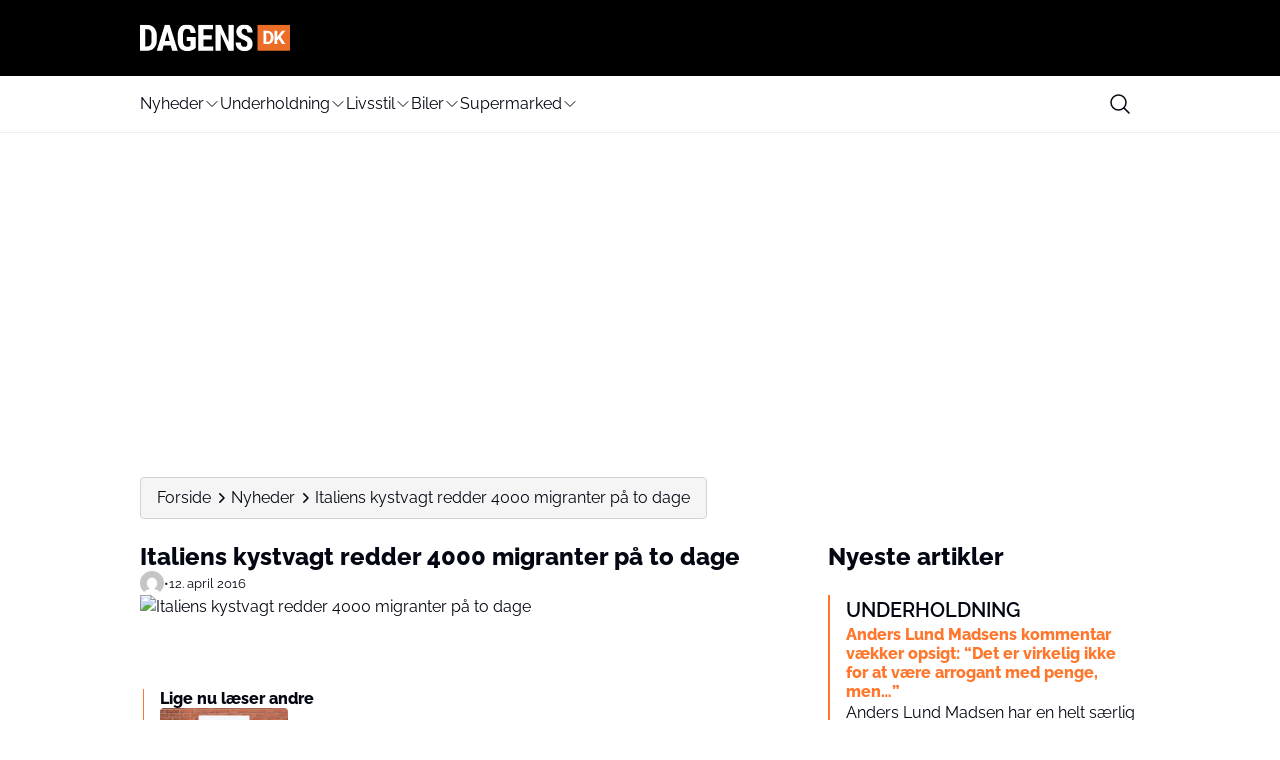

--- FILE ---
content_type: image/svg+xml
request_url: https://media.mgdk.dk/wp-content/uploads/sites/2/2025/06/DagensDK-Logo-Light.svg
body_size: 4197
content:
<svg width="500" height="90" viewBox="0 0 500 90" fill="none" xmlns="http://www.w3.org/2000/svg">
<g clip-path="url(#clip0_99_24)">
<path d="M497.712 87.2692H393.61C392.303 87.2692 391.322 86.2069 391.322 84.9812V3.18682C391.322 1.87942 392.384 0.898865 393.61 0.898865H497.712C499.019 0.898865 500 1.96113 500 3.18682V84.9812C500 86.2069 498.938 87.2692 497.712 87.2692Z" fill="#EA6D28"/>
<path d="M0 87.5143V1.22571H22.7978C32.8485 1.22571 40.9381 4.4125 46.9031 10.8678C52.8681 17.3231 55.9732 26.0664 56.0549 37.1793V51.1522C56.0549 62.5102 53.0315 71.4169 47.0665 77.8722C41.1015 84.3275 32.8485 87.596 22.3076 87.596H0V87.5143ZM17.4865 15.6889V72.9695H22.7161C28.5177 72.9695 32.6034 71.4169 34.973 68.3936C37.3427 65.3702 38.5684 60.0589 38.7318 52.5413V37.5879C38.7318 29.4983 37.5878 23.9418 35.3816 20.755C33.0936 17.5683 29.3349 15.934 23.8601 15.7706H17.4865V15.6889Z" fill="white"/>
<path d="M102.713 69.8644H78.9345L74.2768 87.5143H55.8915L82.8567 1.22571H98.7906L125.919 87.5143H107.289L102.713 69.8644ZM82.775 55.3195H98.8724L90.7828 24.5138L82.775 55.3195Z" fill="white"/>
<path d="M185.651 77.7088C182.301 81.3041 178.134 84.0824 173.313 85.8801C168.492 87.6777 163.099 88.6583 157.297 88.6583C147.41 88.6583 139.647 85.5532 134.172 79.4247C128.698 73.2963 125.838 64.3079 125.674 52.623V37.0976C125.674 25.1675 128.289 16.0157 133.437 9.6421C138.666 3.1868 146.184 0 156.153 0C165.55 0 172.577 2.28796 177.317 6.94558C182.056 11.6032 184.834 18.7939 185.57 28.6812H168.655C168.165 23.2064 167.021 19.4476 165.223 17.4865C163.425 15.5254 160.565 14.4631 156.725 14.4631C151.986 14.4631 148.635 16.1791 146.511 19.611C144.386 23.043 143.242 28.5177 143.161 36.0353V51.7241C143.161 59.5686 144.305 65.2884 146.674 68.8838C149.044 72.4792 152.884 74.2768 158.278 74.2768C161.709 74.2768 164.488 73.6231 166.612 72.234L168.165 71.1718V55.2378H155.99V42.082H185.651V77.7088Z" fill="white"/>
<path d="M238.846 50.1716H211.718V73.0512H243.831V87.5143H194.313V1.22571H243.749V15.7706H211.718V36.1987H238.846V50.1716Z" fill="white"/>
<path d="M312.306 87.5143H294.901L269.407 30.8874V87.5143H252.002V1.22571H269.407L294.983 57.8526V1.22571H312.388V87.5143H312.306Z" fill="white"/>
<path d="M357.902 64.8799C357.902 61.3662 357.003 58.6697 355.205 56.872C353.407 55.0744 350.139 53.195 345.4 51.2339C336.738 47.9654 330.528 44.1249 326.769 39.7124C323.01 35.2999 321.049 30.0703 321.049 24.1052C321.049 16.8328 323.664 11.0312 328.812 6.61873C333.96 2.20624 340.497 0 348.423 0C353.734 0 358.474 1.14398 362.559 3.35022C366.645 5.55646 369.913 8.74326 372.12 12.8289C374.326 16.9145 375.47 21.4904 375.47 26.7201H358.065C358.065 22.7161 357.166 19.611 355.45 17.4865C353.734 15.362 351.283 14.2997 348.014 14.2997C344.991 14.2997 342.621 15.1986 340.905 16.9962C339.189 18.7939 338.372 21.2453 338.372 24.2687C338.372 26.6383 339.353 28.7629 341.232 30.724C343.112 32.6034 346.462 34.6462 351.283 36.689C359.699 39.7124 365.828 43.4712 369.587 47.8836C373.345 52.2961 375.306 57.9343 375.306 64.7982C375.306 72.3157 372.937 78.1991 368.116 82.3664C363.295 86.6155 356.839 88.74 348.586 88.74C343.03 88.74 337.964 87.596 333.388 85.3081C328.812 83.0201 325.217 79.7516 322.602 75.5025C319.987 71.2535 318.68 66.1873 318.68 60.3857H336.166C336.166 65.3702 337.147 68.9655 339.108 71.2535C341.069 73.5414 344.174 74.6037 348.586 74.6037C354.878 74.522 357.902 71.2535 357.902 64.8799Z" fill="white"/>
<path d="M411.423 65.2884V21.2453H424.988C428.828 21.2453 432.342 22.1441 435.365 23.8601C438.389 25.5761 440.84 28.1092 442.556 31.296C444.272 34.4828 445.089 38.1598 445.089 42.2455V44.2883C445.089 48.3739 444.272 52.051 442.556 55.2378C440.84 58.4246 438.47 60.876 435.447 62.6736C432.342 64.3896 428.91 65.2884 425.069 65.3702H411.423V65.2884ZM420.494 28.5994V58.016H424.906C428.42 58.016 431.198 56.872 433.077 54.5024C434.957 52.2144 435.937 48.8642 435.937 44.5334V42.2455C435.937 37.7513 435.038 34.401 433.159 32.0314C431.28 29.7434 428.583 28.5994 424.988 28.5994H420.494Z" fill="white"/>
<path d="M462.331 47.6385L457.591 52.7047V65.2884H448.521V21.2453H457.673V41.1832L461.677 35.7084L472.871 21.2453H484.066L468.459 40.7746L484.556 65.2067H473.77L462.331 47.6385Z" fill="white"/>
</g>
<defs>
<clipPath id="clip0_99_24">
<rect width="500" height="89.5" fill="white"/>
</clipPath>
</defs>
</svg>


--- FILE ---
content_type: image/svg+xml
request_url: https://media.mgdk.dk/wp-content/uploads/sites/2/2025/06/DagensDK-Logo-Dark.svg
body_size: 4235
content:
<svg width="500" height="90" viewBox="0 0 500 90" fill="none" xmlns="http://www.w3.org/2000/svg">
<g clip-path="url(#clip0_99_38)">
<path d="M497.712 88.1292H393.61C392.303 88.1292 391.322 87.0669 391.322 85.8412V4.04681C391.322 2.7394 392.384 1.75885 393.61 1.75885H497.712C499.019 1.75885 500 2.82111 500 4.04681V85.8412C500 87.0669 498.938 88.1292 497.712 88.1292Z" fill="#EA6D28"/>
<path d="M0 88.3743V2.08569H22.7978C32.8485 2.08569 40.9381 5.27249 46.9031 11.7278C52.8681 18.1831 55.9732 26.9264 56.0549 38.0393V52.0122C56.0549 63.3702 53.0315 72.2769 47.0665 78.7322C41.1015 85.1875 32.8485 88.456 22.3076 88.456H0V88.3743ZM17.4865 16.5488V73.8295H22.7161C28.5177 73.8295 32.6034 72.2769 34.973 69.2535C37.3427 66.2302 38.5684 60.9188 38.7318 53.4013V38.4478C38.7318 30.3583 37.5878 24.8018 35.3816 21.615C33.0936 18.4282 29.3349 16.794 23.8601 16.6306H17.4865V16.5488Z" fill="black"/>
<path d="M102.713 70.7244H78.9345L74.2768 88.3743H55.8915L82.8567 2.08569H98.7906L125.919 88.3743H107.289L102.713 70.7244ZM82.775 56.1795H98.8724L90.7828 25.3738L82.775 56.1795Z" fill="black"/>
<path d="M185.651 78.5688C182.301 82.1641 178.134 84.9424 173.313 86.7401C168.492 88.5377 163.099 89.5183 157.297 89.5183C147.41 89.5183 139.647 86.4132 134.172 80.2847C128.698 74.1563 125.838 65.1679 125.674 53.483V37.9576C125.674 26.0275 128.289 16.8757 133.437 10.5021C138.666 4.0468 146.184 0.860001 156.153 0.860001C165.55 0.860001 172.577 3.14796 177.317 7.80558C182.056 12.4632 184.834 19.6539 185.57 29.5412H168.655C168.165 24.0664 167.021 20.3076 165.223 18.3465C163.425 16.3854 160.565 15.3231 156.725 15.3231C151.986 15.3231 148.635 17.0391 146.511 20.471C144.386 23.903 143.242 29.3777 143.161 36.8953V52.5841C143.161 60.4286 144.305 66.1484 146.674 69.7438C149.044 73.3392 152.884 75.1368 158.278 75.1368C161.709 75.1368 164.488 74.4831 166.612 73.094L168.165 72.0318V56.0978H155.99V42.942H185.651V78.5688Z" fill="black"/>
<path d="M238.846 51.0316H211.718V73.9112H243.831V88.3743H194.313V2.08569H243.749V16.6306H211.718V37.0587H238.846V51.0316Z" fill="black"/>
<path d="M312.306 88.3743H294.901L269.407 31.7474V88.3743H252.002V2.08569H269.407L294.983 58.7126V2.08569H312.388V88.3743H312.306Z" fill="black"/>
<path d="M357.902 65.7399C357.902 62.2262 357.003 59.5297 355.205 57.732C353.407 55.9344 350.139 54.055 345.4 52.0939C336.738 48.8254 330.528 44.9849 326.769 40.5724C323.01 36.1599 321.049 30.9303 321.049 24.9652C321.049 17.6928 323.664 11.8912 328.812 7.47873C333.96 3.06624 340.497 0.860001 348.423 0.860001C353.734 0.860001 358.474 2.00398 362.559 4.21022C366.645 6.41646 369.913 9.60326 372.12 13.6889C374.326 17.7745 375.47 22.3504 375.47 27.5801H358.065C358.065 23.5761 357.166 20.471 355.45 18.3465C353.734 16.222 351.283 15.1597 348.014 15.1597C344.991 15.1597 342.621 16.0586 340.905 17.8562C339.189 19.6539 338.372 22.1053 338.372 25.1287C338.372 27.4983 339.353 29.6229 341.232 31.584C343.112 33.4634 346.462 35.5062 351.283 37.549C359.699 40.5724 365.828 44.3312 369.587 48.7436C373.345 53.1561 375.306 58.7943 375.306 65.6582C375.306 73.1757 372.937 79.0591 368.116 83.2264C363.295 87.4755 356.839 89.6 348.586 89.6C343.03 89.6 337.964 88.456 333.388 86.1681C328.812 83.8801 325.217 80.6116 322.602 76.3625C319.987 72.1135 318.68 67.0473 318.68 61.2457H336.166C336.166 66.2302 337.147 69.8255 339.108 72.1135C341.069 74.4014 344.174 75.4637 348.586 75.4637C354.878 75.382 357.902 72.1135 357.902 65.7399Z" fill="black"/>
<path d="M411.423 66.1485V22.1053H424.988C428.828 22.1053 432.342 23.0042 435.365 24.7201C438.389 26.4361 440.84 28.9692 442.556 32.156C444.272 35.3428 445.089 39.0198 445.089 43.1055V45.1483C445.089 49.2339 444.272 52.911 442.556 56.0978C440.84 59.2846 438.47 61.736 435.447 63.5337C432.342 65.2496 428.91 66.1485 425.069 66.2302H411.423V66.1485ZM420.494 29.4595V58.876H424.906C428.42 58.876 431.198 57.7321 433.077 55.3624C434.957 53.0744 435.937 49.7242 435.937 45.3934V43.1055C435.937 38.6113 435.038 35.2611 433.159 32.8914C431.28 30.6034 428.583 29.4595 424.988 29.4595H420.494Z" fill="white"/>
<path d="M462.331 48.4985L457.591 53.5647V66.1484H448.521V22.1053H457.673V42.0432L461.677 36.5684L472.871 22.1053H484.066L468.459 41.6346L484.556 66.0667H473.77L462.331 48.4985Z" fill="white"/>
</g>
<defs>
<clipPath id="clip0_99_38">
<rect width="500" height="89.5" fill="white"/>
</clipPath>
</defs>
</svg>
